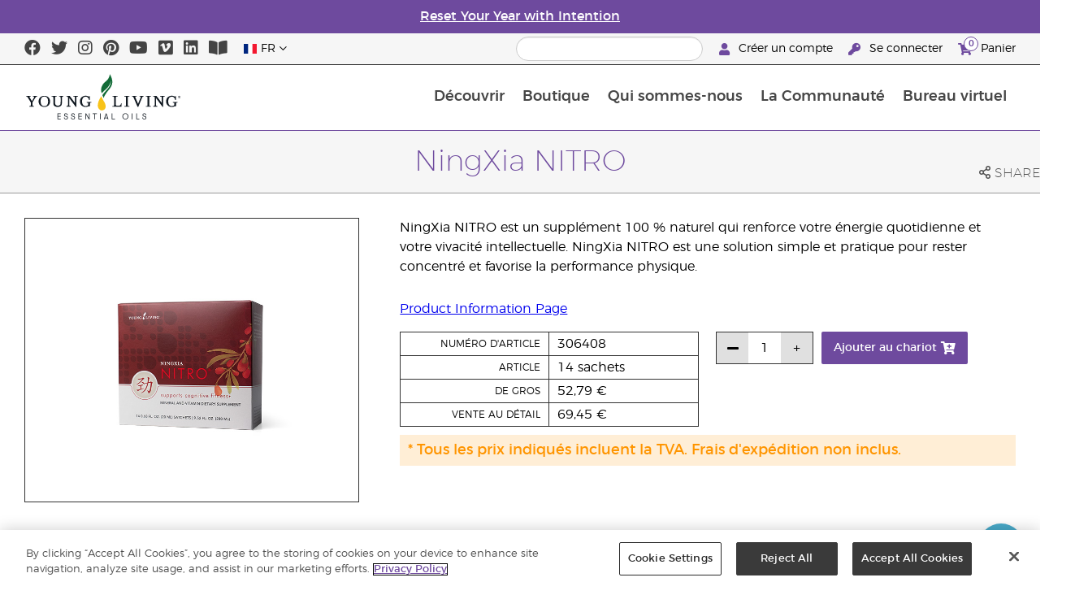

--- FILE ---
content_type: text/html; charset=utf-8
request_url: https://www.youngliving.com/fr_fr/products/ningxia-nitro
body_size: 13679
content:
<!DOCTYPE html>
<html lang="en">
<head>
    <meta charset="utf-8" />
    <meta name="viewport" content="width=device-width, initial-scale=1.0" />
    <link rel="shortcut icon" href="/assets/images/favicon.ico">
    
<meta name="robots" content="NOODP"><link rel="shortcut icon" href="//assets.ctfassets.net/qx1dg9syx02d/3pGKZ2dBhL5gD0O9r85oXT/cbc2bb0c1a4f288d53cc416595b7f08a/favicon.ico"><link rel="icon" type="image/png" href="//images.ctfassets.net/qx1dg9syx02d/5jIZO8KajYqKcbg4i02tDF/179a9f82b7987d6821140dd33138191a/favicon-196x196.png?w=196&h=196" sizes="196x196"><link rel="icon" type="image/png" href="//images.ctfassets.net/qx1dg9syx02d/5jIZO8KajYqKcbg4i02tDF/179a9f82b7987d6821140dd33138191a/favicon-196x196.png?w=96&h=96" sizes="96x96"><link rel="icon" type="image/png" href="//images.ctfassets.net/qx1dg9syx02d/5jIZO8KajYqKcbg4i02tDF/179a9f82b7987d6821140dd33138191a/favicon-196x196.png?w=32&h=32" sizes="32x32"><link rel="icon" type="image/png" href="//images.ctfassets.net/qx1dg9syx02d/5jIZO8KajYqKcbg4i02tDF/179a9f82b7987d6821140dd33138191a/favicon-196x196.png?w=16&h=16" sizes="16x16"><link rel="icon" type="image/png" href="//images.ctfassets.net/qx1dg9syx02d/5jIZO8KajYqKcbg4i02tDF/179a9f82b7987d6821140dd33138191a/favicon-196x196.png?w=128&h=128" sizes="128x128"><meta name="application-name" content="Young Living"><meta name="msapplication-TileColor" content="#FFFFFF"><meta name="msapplication-TileImage" content="//images.ctfassets.net/qx1dg9syx02d/5jIZO8KajYqKcbg4i02tDF/179a9f82b7987d6821140dd33138191a/favicon-196x196.png?w=144&h=144"><meta name="msapplication-square70x70logo" content="//images.ctfassets.net/qx1dg9syx02d/5jIZO8KajYqKcbg4i02tDF/179a9f82b7987d6821140dd33138191a/favicon-196x196.png?w=70&h=70"><meta name="msapplication-square150x150logo" content="//images.ctfassets.net/qx1dg9syx02d/5jIZO8KajYqKcbg4i02tDF/179a9f82b7987d6821140dd33138191a/favicon-196x196.png?w=150&h=150"><meta name="msapplication-wide310x150logo" content="https://images.ctfassets.net/qx1dg9syx02d/7urDFp5QSScC8MBZxTthq/bcf2a7befa4cdca6ec3d85639dd23977/mstile-310x150.png?w=310&h=150"><meta name="msapplication-square310x310logo" content="https://images.ctfassets.net/qx1dg9syx02d/5jIZO8KajYqKcbg4i02tDF/179a9f82b7987d6821140dd33138191a/favicon-196x196.png?w=310&h=310"><link rel="apple-touch-icon-precomposed" href="//images.ctfassets.net/qx1dg9syx02d/5jIZO8KajYqKcbg4i02tDF/179a9f82b7987d6821140dd33138191a/favicon-196x196.png?w=152&h=152"><link rel="apple-touch-icon-precomposed" sizes="57x57" href="http://images.ctfassets.net/qx1dg9syx02d/5jIZO8KajYqKcbg4i02tDF/179a9f82b7987d6821140dd33138191a/favicon-196x196.png?w=57&h=57"><link rel="apple-touch-icon-precomposed" sizes="114x114" href="http://images.ctfassets.net/qx1dg9syx02d/5jIZO8KajYqKcbg4i02tDF/179a9f82b7987d6821140dd33138191a/favicon-196x196.png?w=114&h=114"><link rel="apple-touch-icon-precomposed" sizes="72x72" href="http://images.ctfassets.net/qx1dg9syx02d/5jIZO8KajYqKcbg4i02tDF/179a9f82b7987d6821140dd33138191a/favicon-196x196.png?w=72&h=72"><link rel="apple-touch-icon-precomposed" sizes="144x144" href="http://images.ctfassets.net/qx1dg9syx02d/5jIZO8KajYqKcbg4i02tDF/179a9f82b7987d6821140dd33138191a/favicon-196x196.png?w=144&h=144"><link rel="apple-touch-icon-precomposed" sizes="60x60" href="http://images.ctfassets.net/qx1dg9syx02d/5jIZO8KajYqKcbg4i02tDF/179a9f82b7987d6821140dd33138191a/favicon-196x196.png?w=60&h=60"><link rel="apple-touch-icon-precomposed" sizes="120x120" href="http://images.ctfassets.net/qx1dg9syx02d/5jIZO8KajYqKcbg4i02tDF/179a9f82b7987d6821140dd33138191a/favicon-196x196.png?w=120&h=120"><link rel="apple-touch-icon-precomposed" sizes="76x76" href="http://images.ctfassets.net/qx1dg9syx02d/5jIZO8KajYqKcbg4i02tDF/179a9f82b7987d6821140dd33138191a/favicon-196x196.png?w=76&h=76"><link rel="apple-touch-icon-precomposed" sizes="152x152" href="http://images.ctfassets.net/qx1dg9syx02d/5jIZO8KajYqKcbg4i02tDF/179a9f82b7987d6821140dd33138191a/favicon-196x196.png?w=152&h=152"><script type='text/javascript' src='//static.queue-it.net/script/queueclient.min.js'></script><script data-queueit-c='youngliving' data-queueit-intercept-domain='youngliving.com' data-queueit-intercept="true" type='text/javascript' src='//static.queue-it.net/script/queueconfigloader.min.js'> </script>    

    <title>NingXia NITRO | Young Living Essential Oils</title>
    
            <link href="/assets/styles/min/libs.css?v=zpJADKrdJUGKpRODade-zjr-8IRYLCrRdfpusJHPJoc" rel="stylesheet" />
            <link href="/assets/styles/min/yl.css?v=lySZDZfWoXV3qw22c6Ov39u3R00d4V5UvEKiJ7oa38Q" rel="stylesheet" />
        
</head>
<body>
    

<script src="/assets/js/min/libs.js?v=oVXt9Vdpkk3hL5EsSDjd1u-waeEcSSvWGEvyu1mpVF8"></script>
<script src="https://cdn.gbqofs.com/yliving/virtualoffice/p/detector-dom.min.js" id="_cls_detector"></script>

    
<div id="siteHeader" class="content-group c3">

                

    
<style>
    @import url('https://fonts.cdnfonts.com/css/domaine-display');
     @font-face {
    font-family: GT_Walsheim_Pro;
    src: local("GT Walsheim Pro Regular"),local("GTWalsheimProRegular"),url(GTWalsheimProRegular.woff2) format("woff2"),url(GTWalsheimProRegular.woff) format("woff"),url(GTWalsheimProRegular.ttf) format("truetype");
    font-weight: 400;
    font-style: normal
    }
  /* Modal base styling */
.modal1 {
  display: none;
  position: fixed;
  z-index: 1;
  left: 0;
  top: 0;
  width: 100%;
  height: 100%;
  overflow: auto;
  background-color: rgba(0,0,0,0.5);
  
}

.modal-content1 {
  background-color: #fefefe;
  margin: 80px auto;
  padding: 20px;
  border: 1px solid #888;
  width: 100%;
text-align: center;

}
.modal-content1 > a{
  font-size: large;
  color: black;
  text-align: center;
  text-decoration: underline;
}
/* Close button */
.close1 {
  color: rgb(69, 69, 69);
  float: right;
  font-size: 60px !important;
  font-weight: bold;
 
}

.close1:hover,
.close1:focus {
  color: black;
  text-decoration: none;
  cursor: pointer;
}
@media (max-width: 989px) {
  .modal-content1 {

  margin: 40px auto;
 

}
}
#countdown {
 font-family: 'Domaine Display', sans-serif;
  text-align: center;
  margin-top: 20px;
margin-bottom:20px;
}

#countdown h2 {
  font-size: 1.6rem;  
  display: inline-block;
font-weight: 400;
  font-family: 'GT_Walsheim_Pro', sans-serif;
}

#timer {
  font-weight: 400;
 font-family: 'GT_Walsheim_Pro', sans-serif;
 
}
	.black-friday-link {
  font-size: 1.6rem;  
  color: white;      
  text-decoration: none; 
  font-weight: bold;  
text-decoration: underline;
font-family: 'Domaine Display', sans-serif;
}

.black-friday-link:hover {
  color: white; 
  text-decoration: underline;
}
@media only screen and (min-width: 990px) {
#siteHeader {
   transition: opacity 0.3s ease, visibility 0.3s ease;
}

}
        /* ===== Pre‑loader overlay ===== */
        #preloader {
      position: fixed;
      inset: 0;              
      display: flex;
      align-items: center;
      justify-content: center;
      background: #ffffff;
      z-index: 9999;
      opacity: 1;
      transition: opacity .4s ease-out;
    }
    #preloader img{
      width: 50%;
    }
    #preloader .loader-content {
  display: flex;
  flex-direction: column;
  align-items: center;
  gap: 1rem;        /* space between logo and bar */
}
#preloader.loaded {
      opacity: 0;
      pointer-events: none;
    }
/* bar “track” */
.loader-bar {
  width: 200px;
  height: 6px;
  background: #e0e0e0;
  border-radius: 3px;
  overflow: hidden;
  position: relative;
}
/* animated “fill” */
.loader-bar-fill {
  position: absolute;
  inset: 0;            
  background: #006E37;   
  transform: translateX(-100%);        
  animation: load 1.6s cubic-bezier(.4,0,.2,1) infinite;
}


/* keyframes – sweeps left → right in a loop */
@keyframes load {
  0%   { transform: translateX(-100%); }
  50%  { transform: translateX(0);     }
  100% { transform: translateX(100%);  }
}
</style>
<script>
  // Hide the loader
  window.addEventListener('load', () => {
    const preloader = document.getElementById('preloader');
    preloader.classList.add('loaded');          
    preloader.addEventListener('transitionend', () => preloader.remove());

    document.querySelector('main.app').hidden = false;
  });
</script>
      <!-- ===== Pre‑loader (shows until window.load fires) ===== -->
      <div id="preloader">
        <div class="loader-content">         
          <img src="https://images.ctfassets.net/x0wnv07j8mtt/2do1w6GtWLOdE9N06gKEeq/4d7c7fc88f814e83b2baf77a0fcfa9da/YL_Logo_2022_FULL__1_.svg"
               alt="Loading…">
      
          <!-- NEW progress bar -->
          <div class="loader-bar">
            <div class="loader-bar-fill"></div>
          </div>
        </div>
      </div>
<div id="siteHeaderSpecialMessageBar">
<div style="display: none;"  id="countdown" >
  <h2>End of the Year Sale ends in:<br> <span id="timer">00d  00h  00m  00s</span></h2>
</div>
<p style="display: none;">Order by 10 December for Christmas delivery!</p>
    <p>
    <a  href="/fr_fr/ipaper/january-2026/reset-rituals-guide-fr-fr" >
Reset Your Year with Intention
</a>
  </p>
</div>
<div id="linksModal2" class="modal1">
  <div class="modal-content1">
    <span class="close1">&times;</span>
    <a href="https://apps.apple.com/us/app/young-living-essentials/id6450831186">    
Télécharger sur l’App Store
</a><br><br>
    <a href="https://play.google.com/store/apps/details?id=com.youngliving.android">Application Android sur Google play</a><br>
  </div>
</div>
<script src="https://ajax.googleapis.com/ajax/libs/jquery/3.5.1/jquery.min.js"></script>
<script>
$(document).ready(function(){
  $('#openMessage').click(function(e) {
    e.preventDefault();
    $('#linksModal2').show();
  });

  $('.close1, #linksModal2').click(function(){
    $('#linksModal2').hide();
  });

  $('.modal-content1').click(function(e){
    e.stopPropagation(); 
  });
});
</script>
<script>

const countDownDate = new Date("2025-12-11T00:00:00Z").getTime();

const countdownFunction = setInterval(() => {
  const now = new Date().getTime();
  const distance = countDownDate - now;

  if (distance > 0) {
    const days = Math.floor(distance / (1000 * 60 * 60 * 24));
    const hours = Math.floor((distance % (1000 * 60 * 60 * 24)) / (1000 * 60 * 60));
    const minutes = Math.floor((distance % (1000 * 60 * 60)) / (1000 * 60));
    const seconds = Math.floor((distance % (1000 * 60)) / 1000);

    document.getElementById("timer").innerHTML = `${days}d ${hours}h ${minutes}m ${seconds}s`;
  } else {
    clearInterval(countdownFunction);
    document.getElementById("countdown").innerHTML = `
      <h2><a href="https://www.youngliving.com/fr_fr/ipaper/december-2025/2025-dec-gift-guide-fr-fr" target="_self" class="black-friday-link">Gift Guide: Celebrate Moments That Matter</a></h2>
    `;
  }
}, 1000);
</script>


    <style>
        #siteHeaderSpecialMessageBar {
   color: #fff;
    background-color: #6E4A9E;
    width: 100%;
    height: 40px;
    display: flex;
    align-items: center;
    justify-content: center;
}

#siteHeaderSpecialMessageBar p, #siteHeaderSpecialMessageBar p a {
    color: #fff;
    margin: 0;
    text-align: center;
    font-size: 16px;
    font-family: 'Montserrat', sans-serif;
    font-weight: 700;
}

#siteHeaderSpecialMessageBar p a {
    text-decoration: underline;
}
#clonedSpecialMessageBar {
    color: #fff;
    background-color: #6E4A9E;
    width: 100%;              
       
    height: 40px;
    display: flex;
    align-items: center;
    justify-content: center;
    position: fixed;
    top: 0;
    left: 0;                 
    right: 0;                
    margin: 0 auto;            
    z-index: 1050;
transform: translateX(0);
}


#clonedSpecialMessageBar p, #clonedSpecialMessageBar p a {
    color: #fff;
    margin: 0;
    text-align: center;
    font-size: 16px;
    font-family: 'Montserrat', sans-serif;
    font-weight: 700;
}

#clonedSpecialMessageBar p a {
    text-decoration: underline;
}
.product-category h2 {
	display: none !important;
 
 };
    </style>

<script>
  !function (t, e, c, n) {
      var s = e.createElement(c);
      s.async = 1, s.src = 'https://statics.yespo.io/scripts/' + n + '.js';
      var r = e.scripts[0];
      r.parentNode.insertBefore(s, r);
      var f = function () {
          f.c(arguments);
      };
      f.q = [];
      f.c = function () {
      f.q.push(arguments);
    };
t['eS'] = t['eS'] || f;
}(window, document, 'script', '97471CC4D899479EA596C8D5C8FCAA17');
</script><script>eS('init');</script>

                
    
<div id="siteHeaderTopBar" class="content-group c3">

            <div class="content-container">
                    

    
<div class="social-media-links content">
<a class="social-icon facebook" target="_blank" href="https://www.facebook.com/YoungLivingEurope" title="Young Living Essential Oils Facebook">
<i class="fab fa-facebook" aria-hidden="true"></i>
</a>
<a class="social-icon twitter" target="_blank" href="https://twitter.com/yleoeurope" title="Young Living Essential Oils Twitter">
<i class="fab fa-twitter" aria-hidden="true"></i>
</a>
<a class="social-icon instagram" target="_blank" href="https://www.instagram.com/younglivingeurope/" title="Instagram">
<i class="fab fa-instagram" aria-hidden="true"></i>
</a>
<a class="social-icon pinterest" target="_blank" href="https://www.pinterest.co.uk/younglivingeuro/" title="Young Living Essential Oils Pinterest">
<i class="fab fa-pinterest" aria-hidden="true"></i>
</a>
<a class="social-icon youtube" target="_blank" href="https://www.youtube.com/YoungLivingEurope" title="Young Living Essential Oils YouTube">
<i class="fab fa-youtube" aria-hidden="true"></i>
</a>
<a class="social-icon vimeo" target="_blank" href="https://vimeo.com/younglivingeurope" title="Young Living Essential Oils Vimeo">
<i class="fab fa-vimeo" aria-hidden="true"></i>
</a>
<a class="social-icon linkedin" target="_blank" href="https://www.linkedin.com/company/young-living-essential-oils/" title="Young Living Essential Oils LinkedIn">
<i class="fab fa-linkedin" aria-hidden="true"></i>
</a>
<a href='https://library.youngliving.com/fr/fr'>
        <i class='fas fa-book-open' aria-hidden='true'></i>
        </a>
</div>




                    

    
<div class="site-header-dynamic-controls">
  <div id="headerLocaleSelection" class="locale-selections"></div>
  <div id="headerProductSearch" class="yl-search" data-prodidx="YL_Products_fr_FR_Prod" data-catidx="YL_Categories_fr_FR_Prod"></div>
</div>

    <style>
        #siteHeader .site-header-dynamic-controls {
  margin: 0 10px;
  flex: 2;
  display: flex;
  align-items: center;
  justify-content: space-between;
};
    </style>



                    

    
<div id="siteHeaderVoLinks" class="content">
<a class="link signed-out" href="/vo/#/enroll/start">
  <i class="fas fa-user"></i>
Créer un compte
</a>
<a class="link signed-out" href="/vo/#/login">
  <i class="fas fa-key"></i>
Se connecter
</a>
<span class="link signed-in">
  <i class="fas fa-user"></i>
  <span class="user-name-value"></span>
  <span class="sub-menu">
    <button class="logout-control"> Déconnexion </button>
    <a href="/vo/#/my-profile-dashboard">Mon profil</a>
  </span>
</span>
<a class="link cart-icon" href="/vo/#/shopping-cart" >
  <i class="fas fa-shopping-cart">
    <span class="cart-indicator">
      <span class="cart-qty"></span>
    </span>
  </i>
Panier
</a>
</div>




            </div>
</div>





                
    
<div id="siteHeaderMainBar" class="content-group c4">

            <div class="content-container">
                    

    
<div id="mobileMenuControls">
  <button id="mobileMenuBtn">
    <i class="fas fa-bars"></i>
  </button>
  <button id="mobileSearchBtn">
    <i class="fas fa-search"></i>
  </button>
</div>




                    

    
<div class="site-logo">
                <a href="/fr_FR">
<img src="https://images.ctfassets.net/x0wnv07j8mtt/2do1w6GtWLOdE9N06gKEeq/4d7c7fc88f814e83b2baf77a0fcfa9da/YL_Logo_2022_FULL__1_.svg">
                </a>
</div>




                    
    
<div id="siteHeaderMenuItems" class="content-group c6 menu-items">

                
    
<div class="content-group c1 menu-item with-content">
            <a class="title" href="/fr_FR/discover">
                D&#xE9;couvrir
            </a>

            <div class="menu-content two-column">
                    

    
<div class='menu-content-item'>
<a class='title' href='/fr_FR/discover'>Découvrir </a>
<div class='links'>
<a href='/fr_FR/discover/guide/about'>À propos des huiles essentielles</a>
<a href='/fr_fr/discover/history-of-essential-oils'>Histoire des huiles essentielles</a>
<a href='/fr_FR/discover/guide'>Guide des huiles essentielles</a>
<a href='/fr_FR/discover/safety-guidelines'>Consignes de sécurité</a>
<a href='/fr_FR/discover/seed-to-seal'>Seed to Seal</a>
<a href='/fr_FR/essential-oil-diffuser-guide'>Petit guide sur les diffuseurs d’huile essentielle</a>
<a href='/fr_FR/opportunity/procédure-d-inscription'>Procédure d’inscription</a>
</div>
</div><div class='menu-content-item'>
  <span class='title'>Marques Young Living</span>
  <div class='links'>
    <a href='/fr_FR/products/c/beauté/bain-et-corps/kidscents'>KidScents®</a>
    <a href='/fr_fr/products/c/santé-et-vitalité/ningxia-red'>NingXia Red®</a>
    <a href='/fr_FR/products/c/savvy-minerals'>Savvy Minerals®</a>
    <a href='/fr_FR/products/c/maison/yl-seedlings'>Seedlings®</a>
    <a href='/fr_FR/products/brands/thieves'>Thieves®</a>
      <a href='/fr_FR/simplified-by-jakob-and-kait-eu'>Simplified by Jacob + Kait</a>
  </div>
</div>

<div class='menu-content-item'>
<span class='title'>Compléments alimentaires</span>
<div class='links'>
  <a href='/fr_FR/products/c/santé-et-vitalité/compléments-alimentaires'>Compléments alimentaires</a>
    <a href='/fr_fr/supplements-learn-about-nutrients'>Connaissez-vous les nutriments</a>
<a href='https://viewer.ipaper.io/young-living/supplements-2025/yl-emea-supplementguide-2025-fr/'>The Young Living Food Supplements Guide</a>
</div>
</div>
<div class='menu-content-item'>
  <span class='title'>Fermes</span>
  <div class='links'>
  <a href='/fr_fr/company/younglivingfarms'>Fermes</a>
  </div>
</div>
<div class='menu-content-item'>
<span class='title'>Questions fréquemment posées</span>
<div class='links'>
<a href='/blog/eu/fr/comment-utiliser-les-huiles-essentielles/'>Comment utiliser les huiles essentielles</a>
</div>
</div>





            </div>
</div>





                
    
<div id="productsMenuGroup" class="content-group c1 menu-item with-content">
            <a class="title" href="/fr_FR/products">
                Boutique 
            </a>

            <div class="menu-content three-column">
                    

    
<div class='menu-content-item'>
	<a class='title' href='/fr_fr/products/c/nouveautés-et-produits-saisonniers'>Nouvelles offres & nouveaux produits</a>
	  <div class='links'>
		<a href='/fr_FR/products/c/loved-by-millions'>Best Sellers</a>
                <a href='/fr_fr/convention-new-eu-2025'>Convention New </a>
		<a href='/fr_fr/ipaper/december-2025/2025-dec-gift-guide-fr-fr'>Gift Guide: Celebrate Moments That Matter</a>
	  </div>
	</div>

	<div class='menu-content-item'>
	<a class='title' href='/fr_fr/products/c/youngliving-brands'>Marques Young Living</a>
	  <div class='links'>
		<a href='/fr_fr/products/c/huiles-essentielles-et-mélanges/animal-scents'>Animal Scents®</a>
		<a href='/fr_fr/products/kidscents-new'>KidScents®</a>
		<a href='/fr_fr/products/ningxia-red-new'>NingXia Red®</a>
		<a href='/fr_fr/products/c/beauty/bloom-products'>Bloom®</a>
		<a href='/fr_fr/products/c/beauty/art-products'>Art®</a>
		<a href='/fr_fr/products/c/maison/yl-seedlings-new'>Seedlings®</a>
		<a href='/fr_fr/products/brands/thieves-new'>Thieves®</a>
	        <a href='/fr_fr/simplified-by-jakob-and-kait-eu'>Simplified by Jacob + Kait</a>
	  </div>
	</div>
	
	<div class='menu-content-item'>
	<a class='title' href='/fr_fr/products/c/santé-et-vitalité/compléments-alimentaires-new'>Compléments alimentaires</a>
	  <div class='links'>
		<a href='/fr_fr/products/c/sant%C3%A9-et-vitalit%C3%A9/compl%C3%A9ments-alimentaires-new'>Compléments alimentaires</a>
		
	</div>
	</div>
	
	<div class='menu-content-item'>
	<a class='title' href='/fr_fr/products/c/huiles-essentielles-et-mélanges-new'>Produits aux huiles essentielles</a>
	  <div class='links'>
		<a href='/fr_FR/products/c/huiles-essentielles-et-mélanges/huiles-essentielles-individuelles'>Huiles essentielles individuelles</a>
		<a href='/fr_FR/products/c/huiles-essentielles-et-mélanges/mélanges-dhuiles-essentielles'>Mélanges d'huiles essentielles</a>
		<a href='/fr_FR/products/c/huiles-essentielles-et-mélanges/applicateurs-à-bille'>Applicateurs à bille (roll-on)</a>
		<a href='/fr_FR/products/c/huiles-essentielles-et-mélanges/collections'>Collections</a>
		<a href='/fr_fr/products/c/huiles-essentielles-et-mélanges/gamme-dhuiles-plus'>Les huiles Plus</a>
	  </div>
	</div>
	
	<div class='menu-content-item'>
	<a class='title' href='/fr_fr/products/c/starter-kits'>Kits de démarrage</a>
	  <div class='links'>
		<a href='/fr_fr/opportunity/products/starter-kit'>Kits de démarrage Premium</a>
		<a href='/fr_fr/opportunity/products/kits-découverte'>Kits de Récompenses de fidélité</a>
	  </div>
	</div>
	<div class='menu-content-item'>
	<a class='title' href='/fr_fr/products/c/diffusers'>Diffuseurs</a>
	  <div class='links'>
		<a href='/fr_FR/products/c/huiles-essentielles-et-mélanges/diffuseurs-et-outils'>Diffuseurs</a>
		<a href='/fr_fr/products/c/replacement-parts'>Pièces de rechange</a>
		
	  </div>
	</div>
	
	<div class='menu-content-item'>
	<a class='title' href='/fr_fr/products/c/business-tools'>Business Tools</a>
	  <div class='links'>
		<a href='/fr_fr/products/id/50941'>Product Guide</a>
		<a href='/fr_fr/shop/business-tools/samples'>Samples</a>
		<a href="/fr_FR/products/c/huiles-essentielles-et-mélanges/accessoires">Accessoires</a>
	  </div>
	</div>

	
	<div class='menu-content-item'>
	<a class='title' href='/fr_fr/products/c/personal-care'>Soins pour le corps</a>
	  <div class='links'>
		<a href='/fr_fr/shop/personal-care/skin-care'>Soins de la peau</a>
		<a href='/fr_FR/shop/personal-care/body-care'>Bain et corps</a>
		<a href='/fr_fr/products/c/huiles-essentielles-et-mélanges/huiles-de-massage'>Huiles de massage</a>
		<a href='/fr_fr/products/c/beauté/bain-et-corps/soins-capillaires'>Soins capillaires</a>
		<a href='/fr_fr/products/c/maison/soins-buccaux-dentaires'>Soins bucco-dentaires</a>
	   </div>
	</div>
	
	<div class='menu-content-item'>
	<a class='title' href='/fr_fr/products/c/shop-by-need'>Pour tous les besoins</a>
	  <div class='links'>
		<a href='/fr_fr/shop-by-need/feminine-wellness'>Le bien-être au féminin</a>
		<a href='/fr_fr/shop-by-need/masculine-wellness'>Le bien-être au masculin</a>
		<a href='/fr_fr/shop-by-need/inspired-living'>Une vie inspirée</a>
		<a href='/fr_fr/shop-by-need/natural-homecare'>Produits d'entretien naturels</a>
		<a href='/fr_fr/shop-by-need/rest-relaxation'>Repos / Relaxation</a>
		<a href='/fr_fr/shop-by-need/sport'>Sport</a>
	  </div>
	</div>
	
	
	<div class='menu-content-item'>
	<a class='title' href='/fr_fr/products/c/shop-by-season'>Des produits pour chaque saison</a>
	  <div class='links'>
		<a href='/fr_fr/shop-by-season/autumn'>Automne</a>
		<a href='/fr_fr/shop-by-season/spring'>Printemps</a>
		<a href='/fr_fr/shop-by-season/summer'>Été</a>
		<a href='/fr_fr/shop-by-season/winter'>Hiver</a>
	  </div>
	</div>
	
	
	




            </div>
</div>





                
    
<div class="content-group c1 menu-item with-content">
            <a class="title" href="/fr_FR/opportunity">
                Qui sommes-nous
            </a>

            <div class="menu-content two-column">
                    

    
<div class='menu-content-item'>
<a class='title' href='/fr_fr/opportunity/become-a-brand-partner'>Devenir Partenaire de la marque</a>
<div class='links'>
<a href='/fr_fr/opportunity/become-a-brand-partner'>Devenir Partenaire de la marque</a>
</div>
</div>

<div class='menu-content-item'>
<a class='title' href='/fr_fr/opportunity/compensation-plan'>Régime de rémunération</a>
<div class='links'>
<a href='/fr_fr/opportunity/compensation-plan'>Régime de rémunération</a>
</div>
</div>

<div class='menu-content-item'>
<a class='title' href='/fr_fr/opportunity/loyalty-rewards'>Récompenses de fidélité</a>
<div class='links'>
<a href='/fr_fr/opportunity/loyalty-rewards'>Récompenses de fidélité</a>
</div>
</div>

<div class='menu-content-item'>
<a class='title' href='/fr_fr/opportunity/success'>Témoignages</a>
<div class='links'>
<a href='/fr_fr/opportunity/success'>Témoignages</a>
</div>
</div>

<div class='menu-content-item'>
<a class='title' href='/fr_fr/company/events/recognition'>Reconnaissance mondiale</a>
<div class='links'>
<a href='/fr_fr/opportunity/Recognition/rank-advancement'>Promotions dans le classement</a>
<a href='/fr_fr/company/events/recognition'>Retraites « Reconnaissance de Partenaires de la marque »</a>
</div>
</div>

<div class='menu-content-item'>
<a class='title' href='/fr_fr/company/about/anniversary/25-benefits-of-being-a-young-living-member'>25 raisons de devenir Partenaire de la marque</a>
<div class='links'>
<a href='/fr_fr/company/about/anniversary/25-benefits-of-being-a-young-living-member'>25 raisons de devenir Partenaire de la marque</a>
</div>
</div>





            </div>
</div>





                
    
<div class="content-group c1 menu-item with-content">
            <a class="title" href="/fr_FR/company">
                La Communaut&#xE9;
            </a>

            <div class="menu-content three-column">
                    

    
<div class='menu-content-item'>
  <a class='title' href='/fr_FR/company/about'>À propos de Young Living</a>
  <div class='links'>
  <a href='/fr_FR/company/our-founder'>Notre fondateur</a>
  <a href='/fr_FR/company/about/mission-statement'>Énoncé de la mission de Young Living</a>
  <a href='/fr_FR/company/management-team'>Équipe de direction</a>
  <a href='/fr_FR/company/about/global-leadership-team'>Équipe de leadership mondiale</a>
                  <a href='/fr_fr/company/protecting-our-planet'>La protection de notre planète</a>
  <a href='/fr_FR/company/younglivingfarms'>Fermes Young Living</a>
  <a href='/fr_fr/yl-patent-page'>Young Living Patents</a>
  <a href='/fr_FR/discover/the-young-living-difference'>La différence Young Living</a>
  </div>
  </div>

  <div class='menu-content-item'>
  <a class='title' href='/fr_FR/company/events/featured-events'>Événements</a>
  <div class='links'>
<a style="display: none;" href='/fr_fr/kick-off-2025'>Kick-Off </a>
<a href='/fr_FR/company/events/featured-events'>All Events</a>
<a style="display: none;" href='/fr_fr/european-convention-vienna'>2025 European Convention</a>
<a href='/fr_fr/greece-together-incentive'>Greece Together</a>
<a href='/fr_fr/company/events/featured-events/young-living-day'>Young Living Day</a>
 <a href='/fr_FR/company/events/recognition'>Retraites « Reconnaissance de Partenaires de la marque »</a>
  </div>
  </div>

  <div class='menu-content-item'>
  <span class='title'>Avantages Partenaires de la marque</span>
  <div class='links'>
  <a href=' https://www.youngliving.com/fr_FR/opportunity/Promotions/ '>Promotions </a>
<a style="display: none;"  href='/fr_fr/december-enrolment-promotion'>Promotion de recrutement</a>
<a style="display: none;"  href='https://www.youngliving.com/fr_fr/incentive-3-2-1'>3-2-1 Incentive</a>
<a style="display: none;"  href='https://www.youngliving.com/fr_fr/discover-yl-incentive'>Discover YL: Your Meeting, Your Momentum!</a>
<a  href='https://young-living.esclick.me/1N8wKObNwK8q'>Lettre d'information promotionnelle</a>
  </div>
  </div>

  <div class='menu-content-item'>
  <a class='title' href='/fr_FR/company/media'>Centre multimédia</a>
  <div class='links'>
  <a href='https://library.youngliving.com/fr/fr'>Bibliothèque Numérique</a>
  <a href='/fr_FR/company/media/news'>Annonces</a>
  <a href='https://www.youngliving.com/blog/eu/fr/'>Blog</a>
  </div>
  </div>

  <div class='menu-content-item'>
  <a class='title' href='/fr_FR/company/contactus'>Contactez-nous</a>
  <div class='links'>
  <a href='/fr_FR/company/contactus/GHQ-virtual-tour'>Siège international</a>
  <a href='/fr_FR/company/contactus/international'>Bureaux internationaux</a>
  <a href='/fr_FR/company/careers'>Carrières</a>
  </div>
  </div>





            </div>
</div>





                
    
<div class="content-group c1 menu-item with-content">
            <a class="title" href="/vo">
                Bureau virtuel
            </a>

            <div class="menu-content two-column">
                    

    
<div class="menu-content-item signed-out">
<a class="title" href="/vo/#/login">
                Se connecter
            </a>
</div>
<div class="menu-content-item signed-out">
<a class="title" href="/vo/#/enroll/start">
                Devenir Partenaire de la marque
            </a>
</div>
<div class="menu-content-item signed-in with-content">
<a class="title" href="/vo/#/dashboard">
                Tableau de bord
            </a>
<div class="links">
<a href="/vo/#/dashboard/summary">
                   Récapitulatif
                 </a>
<a href="/vo/#/dashboard/qualification">
                   Rangs et admissibilité
                 </a>
<a href="/vo/#/dashboard/silverbound">
                   Silver Bound
                 </a>
</div>
</div>
<div class="menu-content-item signed-in">
<a class="title" href="/vo/#/news">
                Actualités des Partenaires de la marque
            </a>
</div>
<div class="menu-content-item signed-in with-content">
<a class="title" href="/vo/#/essential-rewards">
                Récompenses de fidélité
            </a>
<div class="links">
<a href="/vo/#/essential-rewards/dashboard/my-order">
                   Ma commande mensuelle
                 </a>
<a href="/vo/#/essential-rewards/dashboard/points">
                   Points de fidélité
                 </a>
<a href="/vo/#/essential-rewards/dashboard/pv-assistant">
                   PV Assistant
                 </a>
</div>
</div>
<div class="menu-content-item signed-in">
<a class="title" href="/vo/#/quick-order/shopping-cart">
                Panier
            </a>
</div>
<div class="menu-content-item signed-in">
<a class="title" href="/vo/#/organization">
                Mon organisation
            </a>
<div class="links">
<a href="/vo/#/organization/fs">
                   Vue complète
                 </a>
<a href="/vo/#/organization">
                   Tableau de bord
                 </a>
<a href="/vo/#/messagecenter">
                   Centre de messages
                 </a>
</div>
</div>
<div class="menu-content-item signed-in with-content">
<a class="title" href="/vo/#/resources">
                Ressources des Partenaires de la marque
            </a>
<div class="links">
<a href="/vo/#/resources">
                   Ressources des Partenaires de la marque
                 </a>
<a href="/vo/#/resources/policies">
                   Politiques et procédures
                 </a>
<a href="/vo/#/event-asset-hub">
                   Event Asset Hub
                 </a>
<a href="/vo/#/link-builder">
                   Outil de création de liens
                 </a>
</div>
</div>
<div class="menu-content-item signed-in with-content">
<a class="title" href="/vo/#/my-profile-dashboard">
                Tableau de bord
            </a>
<div class="links">
<a href="/vo/#/my-profile-dashboard">
                   Tableau de bord
                 </a>
<a href="/vo/#/account/commissions">
                   Tilaushistoriani
                 </a>
<a href="/vo/#/account-information/order-history">
                   Historique de mes commandes
                 </a>
<a href="/vo/#/my-address-book">
                   Mon carnet d'adresses
                 </a>
<a href="/vo/#/my-profile/my-wallet">
                   Mon portefeuille
                 </a>
<a href="/vo/#/my-profile/voucher/voucher-history">
                  Historique des bons
                 </a>
<a href="/vo/#/my-profile/preferences">
                   Mes préférences
                 </a>
<a href="/vo/#/pws/subscription">
                   Site Web MyYL
                 </a>
</div>
</div>




            </div>
</div>





                

    
<div id="mainMenuLocaleSelection" class="locale-selections"></div>




</div>





                    

    
<div id="mobileMenuIndicators">
  <a class="cart-icon" href="/vo/#/shopping-cart" >
    <i class="fas fa-shopping-cart"></i>
    <span class="cart-indicator">
      <span class="cart-qty"></span>
    </span>
  </a>
</div>

<div id="mobileSearchBar">
  <div class="yl-search" data-prodidx="YL_Products_fr_FR_Prod" data-catidx="YL_Categories_fr_FR_Prod"></div>
</div>




            </div>
</div>





</div>


    <style>
        @media only screen and (max-width: 989px) {
  body {
    padding-top: 97px;
  }

  #siteHeader #siteHeaderMainBar #mobileSearchBar {
    top: 97px;
  }

  #siteHeader #siteHeaderMainBar>.content-container>.menu-items {
    top: 97px;
  }
}

@media only screen and (min-width: 990px) {
  body {
    padding-top: 160px;
  }
}

@media only screen and (min-width: 990px) {
#siteHeader #siteHeaderMainBar>.content-container>.menu-items .menu-item>.menu-content>.menu-content-item>.title {
    color: #6E4A9E;
    display: block;
    font-size: 16px;
    font-weight: normal;
    padding-bottom: 3px;
    border-bottom: 1px solid #b3b3b3;
    margin-bottom: 10px;
    font-family: 'Montserrat', sans-serif;
    text-decoration: none;
}
};
    </style>


    <main id="mainPage">
            <header id="pageTitle">
                <div class="content-container">
                    <div id="pageTitleContent">
                        <h1>NingXia NITRO</h1>

                    </div>
                    <div class="social-share-links">
                        <div class="icon a2a_dd">
                            <i class="far fa-share-alt"></i>
                            <span class="text">Share</span>
                        </div>
                    </div>
                </div>
            </header>


            

<div class="product-view">
    <div class="content-container">
        <div class="product-images">
            <div id="productImageView">
                <div class="image-wrap">
                    <div class="image-view">
                        <div class="image">
                            <img src="https://static.youngliving.com/productimages/large/3064.jpg" onerror="this.src='/assets/images/no-image.svg'"/>
                        </div>
                    </div>
                </div>
            </div>
        </div>
        <div class="product-meta">
            <div class="description">
                <p>
                    <p>NingXia NITRO est un supplément 100 % naturel qui renforce votre énergie quotidienne et votre vivacité intellectuelle. NingXia NITRO est une solution simple et pratique pour rester concentré et favorise la performance physique.</p><br><br>

<div class="link-button" align="left">
<a href="https://static.youngliving.com/EU-DOCS/PDFS/PIP/new_pips/NingxiaNitro/PIP-NingXia-Nitro-EN.pdf" class="button-cta">Product Information Page</a></div>

                </p>
            </div>

            <div id="shoppingInformation" class="shopping-information">
                <div class="sku-information">
                    <table>
                        <tbody>
                        <tr>
                            <td>
                                    Num&#xE9;ro d&#x27;article
                            </td>
                            <td class="part-number">
                            </td>
                        </tr>
                        <tr>
                            <td>
                                    Article
                            </td>
                            <td class="variant">
                            </td>
                        </tr>
                        <tr>
                            <td>
                                    De gros
                            </td>
                            <td class="wholesale-price">
                            </td>
                        </tr>
                        <tr>
                            <td>
                                    Vente au d&#xE9;tail
                            </td>
                            <td class="retail-price">
                            </td>
                        </tr>
                        <tr class="signed-in">
                            <td>
                                    PV
                            </td>
                            <td class="point-value">
                            </td>
                        </tr>
                        </tbody>
                    </table>
                </div>
                <div class="sku-controls">
                    <div class="available-skus"></div>
                    <div class="controls">
                        <div class="quantity-controls">
                            <button class="quantity-decrement control" data-itemid="">
                                <i class="fas fa-minus"></i>
                            </button>
                            <input type="text" readonly data-itemid="" value="1" />
                            <button class="quantity-increment control" data-itemid="">
                                <i class="fas fa-plus"></i>
                            </button>
                        </div>
                        <div class="cart-controls">
                            <button class="add-to-cart" data-itemid="">
                                <span>Ajouter au chariot</span>
                                <i class="fas fa-cart-plus"></i>
                            </button>
                        </div>
                    </div>
                </div>
            </div>

            <p id="outOfStockWarning" class="warning">
                Cet article n'est actuellement pas disponible à l'achat.
            </p>

            <p id="memberOnlyWarning" class="warning">
                Ce produit n'est disponible que pour les Partenaires de la marque inscrits ou dans le cadre du programme de Récompenses de fidélité.
            </p>

            <p id="taxInclusiveWarning" class="warning">
                * Tous les prix indiqués incluent la TVA. Frais d'expédition non inclus.
            </p>
        </div>
    </div>
</div>

<script>
    window.productId = 421;
</script>



        <div id="pageBody" class="has-sidebar">
            <div class="content-container">
                    <nav id="pageNavigation" class="page-sidebar">
                        <div class="sidebar">
                            
<div id="productsMenuGroup" class="content-group c1 menu-item with-content">
            <a class="title" href="/fr_FR/products">
                Boutique 
            </a>

            <div class="menu-content three-column">
                    

    
<div class='menu-content-item'>
	<a class='title' href='/fr_fr/products/c/nouveautés-et-produits-saisonniers'>Nouvelles offres & nouveaux produits</a>
	  <div class='links'>
		<a href='/fr_FR/products/c/loved-by-millions'>Best Sellers</a>
                <a href='/fr_fr/convention-new-eu-2025'>Convention New </a>
		<a href='/fr_fr/ipaper/december-2025/2025-dec-gift-guide-fr-fr'>Gift Guide: Celebrate Moments That Matter</a>
	  </div>
	</div>

	<div class='menu-content-item'>
	<a class='title' href='/fr_fr/products/c/youngliving-brands'>Marques Young Living</a>
	  <div class='links'>
		<a href='/fr_fr/products/c/huiles-essentielles-et-mélanges/animal-scents'>Animal Scents®</a>
		<a href='/fr_fr/products/kidscents-new'>KidScents®</a>
		<a href='/fr_fr/products/ningxia-red-new'>NingXia Red®</a>
		<a href='/fr_fr/products/c/beauty/bloom-products'>Bloom®</a>
		<a href='/fr_fr/products/c/beauty/art-products'>Art®</a>
		<a href='/fr_fr/products/c/maison/yl-seedlings-new'>Seedlings®</a>
		<a href='/fr_fr/products/brands/thieves-new'>Thieves®</a>
	        <a href='/fr_fr/simplified-by-jakob-and-kait-eu'>Simplified by Jacob + Kait</a>
	  </div>
	</div>
	
	<div class='menu-content-item'>
	<a class='title' href='/fr_fr/products/c/santé-et-vitalité/compléments-alimentaires-new'>Compléments alimentaires</a>
	  <div class='links'>
		<a href='/fr_fr/products/c/sant%C3%A9-et-vitalit%C3%A9/compl%C3%A9ments-alimentaires-new'>Compléments alimentaires</a>
		
	</div>
	</div>
	
	<div class='menu-content-item'>
	<a class='title' href='/fr_fr/products/c/huiles-essentielles-et-mélanges-new'>Produits aux huiles essentielles</a>
	  <div class='links'>
		<a href='/fr_FR/products/c/huiles-essentielles-et-mélanges/huiles-essentielles-individuelles'>Huiles essentielles individuelles</a>
		<a href='/fr_FR/products/c/huiles-essentielles-et-mélanges/mélanges-dhuiles-essentielles'>Mélanges d'huiles essentielles</a>
		<a href='/fr_FR/products/c/huiles-essentielles-et-mélanges/applicateurs-à-bille'>Applicateurs à bille (roll-on)</a>
		<a href='/fr_FR/products/c/huiles-essentielles-et-mélanges/collections'>Collections</a>
		<a href='/fr_fr/products/c/huiles-essentielles-et-mélanges/gamme-dhuiles-plus'>Les huiles Plus</a>
	  </div>
	</div>
	
	<div class='menu-content-item'>
	<a class='title' href='/fr_fr/products/c/starter-kits'>Kits de démarrage</a>
	  <div class='links'>
		<a href='/fr_fr/opportunity/products/starter-kit'>Kits de démarrage Premium</a>
		<a href='/fr_fr/opportunity/products/kits-découverte'>Kits de Récompenses de fidélité</a>
	  </div>
	</div>
	<div class='menu-content-item'>
	<a class='title' href='/fr_fr/products/c/diffusers'>Diffuseurs</a>
	  <div class='links'>
		<a href='/fr_FR/products/c/huiles-essentielles-et-mélanges/diffuseurs-et-outils'>Diffuseurs</a>
		<a href='/fr_fr/products/c/replacement-parts'>Pièces de rechange</a>
		
	  </div>
	</div>
	
	<div class='menu-content-item'>
	<a class='title' href='/fr_fr/products/c/business-tools'>Business Tools</a>
	  <div class='links'>
		<a href='/fr_fr/products/id/50941'>Product Guide</a>
		<a href='/fr_fr/shop/business-tools/samples'>Samples</a>
		<a href="/fr_FR/products/c/huiles-essentielles-et-mélanges/accessoires">Accessoires</a>
	  </div>
	</div>

	
	<div class='menu-content-item'>
	<a class='title' href='/fr_fr/products/c/personal-care'>Soins pour le corps</a>
	  <div class='links'>
		<a href='/fr_fr/shop/personal-care/skin-care'>Soins de la peau</a>
		<a href='/fr_FR/shop/personal-care/body-care'>Bain et corps</a>
		<a href='/fr_fr/products/c/huiles-essentielles-et-mélanges/huiles-de-massage'>Huiles de massage</a>
		<a href='/fr_fr/products/c/beauté/bain-et-corps/soins-capillaires'>Soins capillaires</a>
		<a href='/fr_fr/products/c/maison/soins-buccaux-dentaires'>Soins bucco-dentaires</a>
	   </div>
	</div>
	
	<div class='menu-content-item'>
	<a class='title' href='/fr_fr/products/c/shop-by-need'>Pour tous les besoins</a>
	  <div class='links'>
		<a href='/fr_fr/shop-by-need/feminine-wellness'>Le bien-être au féminin</a>
		<a href='/fr_fr/shop-by-need/masculine-wellness'>Le bien-être au masculin</a>
		<a href='/fr_fr/shop-by-need/inspired-living'>Une vie inspirée</a>
		<a href='/fr_fr/shop-by-need/natural-homecare'>Produits d'entretien naturels</a>
		<a href='/fr_fr/shop-by-need/rest-relaxation'>Repos / Relaxation</a>
		<a href='/fr_fr/shop-by-need/sport'>Sport</a>
	  </div>
	</div>
	
	
	<div class='menu-content-item'>
	<a class='title' href='/fr_fr/products/c/shop-by-season'>Des produits pour chaque saison</a>
	  <div class='links'>
		<a href='/fr_fr/shop-by-season/autumn'>Automne</a>
		<a href='/fr_fr/shop-by-season/spring'>Printemps</a>
		<a href='/fr_fr/shop-by-season/summer'>Été</a>
		<a href='/fr_fr/shop-by-season/winter'>Hiver</a>
	  </div>
	</div>
	
	
	




            </div>
</div>



                        </div>
                    </nav>
                <div id="pageBodyContent">
                    








    
    <div class="product-content-tabs">

            <a href="#ingredientsContent" class="tab">
                <span>Ingr&#xE9;dients</span>
            </a>

    </div>


    <div id="ingredientsContent" class="product-content content-block">
        <h2>Ingr&#xE9;dients</h2>

        <div class="content">
            <p>Eau purifiée, mélange de jus concentré Nitro (jus de cerise, jus de kiwi, jus de myrtille, purée d'acérola, jus de bleuet, jus de cassis, jus de framboise, jus de fraise, jus de canneberge), nectar de noix de coco, mélange Nitro Energy (D-Ribose, thé vert, bitartrate de choline, B3, B12, B6, extrait de feuille de mûre, extrait de ginseng coréen, acide folique, iodure de potassium), arômes naturels, pectine, gomme de xanthane, mélange d'huiles Nitro™ Alert : huile de vanille (Vanilla planifolia), huile de chocolat, huile de Yerba mate, huile de menthe verte (Mentha spicata), huile de menthe (Mentha piperita), huile de muscade (Myristica fragrans), huile de poivre noir (Piper nigrum), huile de graines de Wolfberry.</p><p><p><strong><strong>Allergies </strong>: </strong>Contient du lait</p></p>
        </div>
    </div>



                </div>
            </div>
        </div>
    </main>

    
<div id="siteFooter" class="content-group c1">

            <div class="content-container">
                    

    
<div id='siteFooterTopBar'>
    <div class='links'>
    <a href='tel:+33800917791'>SERVICE RÉSERVÉ AUX PARTENAIRES DE LA MARQUE: 0800 917 791</a>
    <a href='/fr_FR/company/contactus'>CONTACTEZ-NOUS</a>
    <a href='/vo/#/login'>BUREAU VIRTUEL</a>
    <a href='/vo/#/enroll/start'>INSCRIPTION DES PARTENAIRES DE LA MARQUE</a>
    </div>
    </div>
    <div id='siteFooterMainBar'>
    <div class='content-container'>
    <div class='section links'>
    <a href='/fr_FR/company/contactus'>Service réservé aux Partenaires de la marque</a>
    <a href='/fr_FR/company/events/index'>Centre multimédia et événements</a>
    <a href='https://younglivingfoundation.org/'>Fondation D. Gary Young</a>
    </div>
    <div class='section links'>
    <a href='/blog/eu/fr/'>Blog Young Living</a>
    <a href='/fr_FR/company/careers'>Carrières</a>
    </div>
    <div class='section content'>
    <h3>CONTACTEZ-NOUS</h3>
    <p>Young Living Europe B.V. 
    <br />Peizerweg 97 
    <br />9727 AJ Groningen 
    <br />Netherlands
    <br />
    </p>
    <p>Service réservé aux Partenaires de la marque
    <a href="tel:+33800917791">0800 917 791
    <br />
    </a>
    </p>
    </div>
    </div>
    </div>
    <div id='siteFooterBottomBar'>
    <div class='content-container'>
    <div class='copyright'>
    <p>Copyright © 2021 Young Living Essential Oils. Tous droits réservés. | 
    <a href='/fr_FR/company/privacy'>Politique de confidentialité</a>
    </p>
    </div>
    <div class='social-media-links content'>
    <a href='https://www.facebook.com/YoungLivingEurope/'>
    <i class='fab fa-facebook' aria-hidden='true'></i>
    </a>
    <a href='https://twitter.com/yleoeurope'>
    <i class='fab fa-twitter' aria-hidden='true'></i>
    </a>
    <a href='https://www.instagram.com/younglivingeurope'>
    <i class='fab fa-instagram' aria-hidden='true'></i>
    </a>
    <a href='https://www.pinterest.co.uk/younglivingeuro/'>
    <i class='fab fa-pinterest' aria-hidden='true'></i>
    </a>
    <a href='https://www.youtube.com/YoungLivingEurope'>
    <i class='fab fa-youtube' aria-hidden='true'></i>
    </a>
    <a href='https://vimeo.com/younglivingeurope'>
    <i class='fab fa-vimeo' aria-hidden='true'></i>
    </a>
    <a href='https://www.linkedin.com/company/young-living-essential-oils/'>
    <i class='fab fa-linkedin' aria-hidden='true'></i>
    </a>

    <a href='https://library.youngliving.com/fr/fr'>
        <i class='fas fa-book-open' aria-hidden='true'></i>
        </a>
    </div>
    </div>
    </div>
    
    <div id="siteFooterSpecialMessageBar">
      <p  style="display:none;">
         <a href="/fr_FR/company/coronavirus-update-centre"> CLIQUER ICI </a>: Voyez ce que nous faisons en réaction à la pandémie du COVID-19
    </p>
    </div>

    <style>
        #siteFooterSpecialMessageBar {
   color: #fff;
    background-color: #6E4A9E;
    width: 100%;
    height: 40px;
    display: flex;
    align-items: center;
    justify-content: center;
}

#siteFooterSpecialMessageBar p, #siteFooterSpecialMessageBar p a {
    color: #fff;
    margin: 0;
    text-align: center;
    font-size: 16px;
    font-family: 'Montserrat', sans-serif;
    font-weight: 700;
}

#siteFooterSpecialMessageBar p a {
    text-decoration: underline;
}

#siteFooterCookieWarningBar {
  position: fixed;
  bottom: 0;
  left: 0;
  right: 0;
  background-color: #4CAF50;
  z-index: 100;
  padding: 30px;
  text-align: center;
  display: none;
}

#siteFooterCookieWarningBar.active {
  display: block;
}

#siteFooterCookieWarningBar p {
  font-size: 20px;
  color: #fff;
  font-weight: 700;
  text-align: center;
}

#siteFooterCookieWarningBar #acceptCookieBtn {
  display: inline-block;
  background-color: #fff;
  margin-top: 15px;
  border-radius: 5px;
  padding: 15px;
  color: #0065a0;
  font-size: 16px;
  font-weight: 700;
  cursor: pointer;
};
    </style>

<script>
(function () {
  var cookiesAccepted = window.localStorage.getItem('cookiesAccepted');

  if (!cookiesAccepted) {
    var bar = $('#siteFooterCookieWarningBar');

    bar.addClass('active');

    $('#acceptCookieBtn').on('click', function () {
          window.localStorage.setItem('cookiesAccepted',true);
          bar.removeClass('active');
    });
    }
})();
</script>

            </div>
</div>




<link href="/assets/styles/min/share-button.css?v=XhwVWDAKYApOvyC3mPKDYD8kQbhZhGF4zSU6FXhsuh4" rel="stylesheet" />

    
            <script src="https://static.addtoany.com/menu/page.js" defer></script>
            <script id="shareButtonJs" src="/assets/js/min/share-button.js?v=BBt-cZILIZxDB8NynhQi3euQCLwDnTyCi0BgB9f56wA" defer></script>
            <script src="/assets/js/min/main-yl.js?v=zQRzvuMHJ-YPGkbCncoMiegN8f5qSa4SYYB12QlJuo8"></script>
<script>(function(w,d,s,l,i){w[l]=w[l]||[];w[l].push({'gtm.start':
new Date().getTime(),event:'gtm.js'});var f=d.getElementsByTagName(s)[0],
j=d.createElement(s),dl=l!='dataLayer'?'&l='+l:'';j.async=true;j.src=
'//www.googletagmanager.com/gtm.js?id='+i+dl;f.parentNode.insertBefore(j,f);
})(window,document,'script','dataLayer','GTM-LF7K');</script><noscript><iframe src="//www.googletagmanager.com/ns.html?id=GTM-LF7K" height="0" width="0" style="display:none;visibility:hidden"></iframe></noscript><script type="text/javascript" src="//s7.addthis.com/js/300/addthis_widget.js#pubid=ra-4fb535991f2e64a1"></script>        
    
        <script src="https://kustomer-chat.awsvoprd.youngliving.com/remoteEntry.js"></script>
        <script>
            yl_chat.get('./YlChat').then(module => {
                const YlChat = module();
                YlChat.initializeChat('fr-FR');
            });
        </script>
    
    
    <script src="https://scripts.youngliving.com/onetrust/remoteEntry.js"></script>
    <script>yl_onetrust_banner.get('./CookieBanner').then(module => {
            const CB = module();
            CB.initializeCookieBanner();
        });</script>

    
        <script src="https://zcc-chat.ec.youngliving.com/remoteEntry.js"></script>
        <script>
            if (window.yl_zcc_chat) {
                window.yl_zcc_chat.get('./ChatLoader').then(async (module) => {
                    console.log('ChatLoader loaded:', module);
                    const ChatModule = module();
                    console.log('Initializing chat with locale:', 'fr-FR');
                    const result = await ChatModule.initializeChat({ locale: 'fr-FR' });
                    if (result.isChatLoaded) {
                        // Try to hide BoldChat
                        const boldChatButton = document.getElementById('liveChatBtn');
                        if (boldChatButton) {
                            boldChatButton.style.display = 'none';
                        }
                    }
                }).catch(error => {
                    console.error('Error:', error);
                });
            } else {
                console.error('zoom_chat_remote is not defined');
            }
        </script>
    
</body>
</html>
